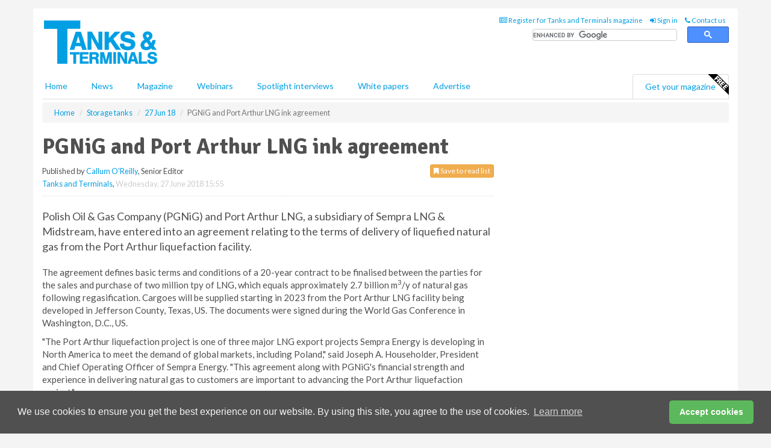

--- FILE ---
content_type: text/html; charset=utf-8
request_url: https://www.tanksterminals.com/storage-tanks/27062018/pgnig-and-port-arthur-lng-ink-agreement/
body_size: 14059
content:
<!doctype html>
<html lang="en" itemscope itemtype="https://schema.org/" prefix="og: http://ogp.me/ns#">
<head>
    <meta http-equiv="Content-Type" content="text/html; charset=UTF-8" />
    <meta http-equiv="X-UA-Compatible" content="IE=edge" />
    <meta name="viewport" content="width=device-width, initial-scale=1">

    <title>PGNiG and Port Arthur LNG ink agreement | Tanks and Terminals</title>
    <!-- CSS -->
    <link rel="stylesheet" href="https://maxcdn.bootstrapcdn.com/bootstrap/3.3.7/css/bootstrap.min.css">
    <link rel="stylesheet" href="https://maxcdn.bootstrapcdn.com/font-awesome/4.6.3/css/font-awesome.min.css">
    <link rel="stylesheet" href="https://fonts.googleapis.com/css?family=Lato:400,700%7CSignika:400,700">
    <link rel=" stylesheet" href="https://d1eq5d5e447quq.cloudfront.net/css/site-d-003.min.css">
    <link rel=" stylesheet" href="https://d2g8nmpyo4onzw.cloudfront.net/css/master.min.css">
    <!--[if IE]>
        <link rel="stylesheet" href="https://d2g8nmpyo4onzw.cloudfront.net/css/print-ie.min.css" media="print">
    <![endif]-->
    <!--[if lt IE 8]>
        <link href="https://d2g8nmpyo4onzw.cloudfront.net/css/bootstrap-ie7fix.min.css" rel="stylesheet">
    <![endif]-->
    <!--[if lt IE 9]>
        <link href="https://d2g8nmpyo4onzw.cloudfront.net/css/bootstrap-ie8.min.css" rel="stylesheet">
        <script src="https://oss.maxcdn.com/html5shiv/3.7.2/html5shiv.min.js"></script>
        <script src="https://oss.maxcdn.com/respond/1.4.2/respond.min.js"></script>
    <![endif]-->
    <link rel="apple-touch-icon" sizes="180x180" href="/apple-touch-icon.png">
    <link rel="icon" type="image/png" href="/favicon-32x32.png" sizes="32x32">
    <link rel="icon" type="image/png" href="/favicon-16x16.png" sizes="16x16">
    <link rel="manifest" href="/manifest.json">
    <link rel="mask-icon" href="/safari-pinned-tab.svg" color="#5bbad5">
    <meta name="theme-color" content="#ffffff">

<!-- Global site tag (gtag.js) - Google Analytics -->
<script async src="https://www.googletagmanager.com/gtag/js?id=G-8YZEXRNEZC"></script>
<script>
    window.dataLayer = window.dataLayer || [];
    function gtag() { dataLayer.push(arguments); }
    gtag('js', new Date());

    gtag('config', 'G-8YZEXRNEZC');
</script>

<!-- Facebook Pixel Code -->
<script>
    !function (f, b, e, v, n, t, s) {
        if (f.fbq) return; n = f.fbq = function () {
            n.callMethod ?
                n.callMethod.apply(n, arguments) : n.queue.push(arguments)
        };
        if (!f._fbq) f._fbq = n; n.push = n; n.loaded = !0; n.version = '2.0';
        n.queue = []; t = b.createElement(e); t.async = !0;
        t.src = v; s = b.getElementsByTagName(e)[0];
        s.parentNode.insertBefore(t, s)
    }(window, document, 'script',
        'https://connect.facebook.net/en_US/fbevents.js');
    fbq('init', '778510952260052');
    fbq('track', 'PageView');
</script>
<noscript>
    <img height="1" width="1"
         src="https://www.facebook.com/tr?id=778510952260052&ev=PageView
&noscript=1" />
</noscript>
<!-- End Facebook Pixel Code -->    <meta name="description" content="PGNiG and Port Arthur LNG have entered into an agreement relating to the terms of LNG delivery from the Port Arthur liquefaction facility." />
    <meta name="keywords" content="PGNiG, Port Arthur LNG, LNG, Port Arthur liquefaction, liquefaction, natural gas, LNG terminal, Sempra Energy" />
    <meta name="robots" content="all" />
    <link rel="canonical" href="https://www.tanksterminals.com/storage-tanks/27062018/pgnig-and-port-arthur-lng-ink-agreement/" />
        <link rel="amphtml" href="https://www.tanksterminals.com/storage-tanks/27062018/pgnig-and-port-arthur-lng-ink-agreement/amp/">
    <!-- Schema for Google -->
        <script type="application/ld+json">
        {
        "@context": "https://schema.org",
        "@type": "NewsArticle",
        "mainEntityOfPage": {
        "@type": "WebPage",
        "@id": "https://www.tanksterminals.com/storage-tanks/27062018/pgnig-and-port-arthur-lng-ink-agreement/"
        },
        "url": "https://www.tanksterminals.com/storage-tanks/27062018/pgnig-and-port-arthur-lng-ink-agreement/",
        "headline": "PGNiG and Port Arthur LNG ink agreement",
        "articleSection": "https://www.tanksterminals.com/storage-tanks/",
        "keywords": "PGNiG, Port Arthur LNG, LNG, Port Arthur liquefaction, liquefaction, natural gas, LNG terminal, Sempra Energy",
        "description": "PGNiG and Port Arthur LNG have entered into an agreement relating to the terms of LNG delivery from the Port Arthur liquefaction facility.",
        "wordcount": "379",
        "image": [
        "https://d2g8nmpyo4onzw.cloudfront.net/media/articles/pop/lng-tanker-02.jpg",
        "https://d2g8nmpyo4onzw.cloudfront.net/media/articles/main/lng-tanker-02.jpg",
        "https://d2g8nmpyo4onzw.cloudfront.net/media/articles/thumb/lng-tanker-02.jpg"
        ],
        "datePublished": "2018-06-27T15:55:00",
        "dateModified": "2018-06-27T15:55:00",
        "author": {
        "@type": "Person",
        "name": "Callum O&#39;Reilly",
        "url": "https://www.tanksterminals.com/team/callum-oreilly/"
        },
        "publisher": {
        "@type": "Organization",
        "name": "Tanks and Terminals",
        "url": "https://www.tanksterminals.com",
        "logo": {
        "@type": "ImageObject",
        "name": "Tanks and Terminals",
        "width": "294",
        "height": "81",
        "url": "https://d2g8nmpyo4onzw.cloudfront.net/media/logo.png"
        }
        },
        "articleBody":"Polish Oil &amp;amp; Gas Company (PGNiG) and Port Arthur LNG, a subsidiary of Sempra LNG &amp;amp; Midstream, have entered into an agreement relating to the terms of delivery of liquefied natural gas from the Port Arthur liquefaction facility. The agreement defines basic terms and conditions of a 20-year contract to be finalised between the parties for the sales and purchase of two million tpy of LNG, which equals approximately 2.7 billion m3/y of natural gas following regasification. Cargoes will be supplied starting in 2023 from the Port Arthur LNG facility being developed in Jefferson County, Texas, US. The documents were signed during the World Gas Conference in Washington, D.C., US.&quot;The Port Arthur liquefaction project is one of three major LNG export projects Sempra Energy is developing in North America to meet the demand of global markets, including Poland,&quot; said Joseph A. Householder, President and Chief Operating Officer of Sempra Energy. &quot;This agreement along with PGNiG&#39;s financial strength and experience in delivering natural gas to customers are important to advancing the Port Arthur liquefaction project.&quot;&quot;We are pleased to have PGNiG as a foundation customer of the Port Arthur LNG project,&quot; said Octavio Simoes, President of Sempra LNG &amp;amp; Midstream, a subsidiary company of Sempra Energy. &quot;We look forward to working with PGNiG to finalise the LNG supply agreement that will provide low-cost, flexible and reliable U.S. LNG to PGNiG and bring competitively priced natural gas to the Polish and other European gas markets.&quot;&quot;The signed agreement paves the way for finalsing a contract that will help PGNiG to develop our LNG portfolio in the near future,&quot; commented Piotr Wozniak, CEO and President of the Management Board at PGNiG. &quot;Starting in 2023, LNG deliveries from the Port Arthur terminal can not only help us to further diversify our import structure, but will also help us in strengthening PGNiG&#39;s activities on the international LNG market. PGNiG is constantly looking for market offers to purchase natural gas at competitive prices. We are pleased to be able to cooperate with such an experienced partner as Sempra Energy.&quot;Deliveries have the flexibility to allow for further trading by PGNiG on international markets and are contemplated to be supplied on a free-on-board (FOB) basis whereby PGNiG is responsible for transport of the cargoes from Port Arthur LNG. "
        }
    </script>
    <!-- Twitter cards -->
    <meta name="twitter:card" content="summary_large_image" />
    <meta name="twitter:site" content="@TanksTerminals" />
    <meta name="twitter:title" content="PGNiG and Port Arthur LNG ink agreement" />
    <meta name="twitter:description" content="PGNiG and Port Arthur LNG have entered into an agreement relating to the terms of LNG delivery from the Port Arthur liquefaction facility." />
    <meta name="twitter:image:src" content="https://d2g8nmpyo4onzw.cloudfront.net/media/articles/pop/lng-tanker-02.jpg" />
    <meta name="twitter:url" content="https://www.tanksterminals.com/storage-tanks/27062018/pgnig-and-port-arthur-lng-ink-agreement/" />
    <!-- Open graph -->
    <meta property="og:site_name" content="Tanks and Terminals" />
    <meta property="og:title" content="PGNiG and Port Arthur LNG ink agreement" />
    <meta property="og:description" content="PGNiG and Port Arthur LNG have entered into an agreement relating to the terms of LNG delivery from the Port Arthur liquefaction facility." />
    <meta property="og:type" content="article" />
    <meta property="og:url" content="https://www.tanksterminals.com/storage-tanks/27062018/pgnig-and-port-arthur-lng-ink-agreement/" />
    <meta property="og:image" content="https://d2g8nmpyo4onzw.cloudfront.net/media/articles/pop/lng-tanker-02.jpg" />
    <meta property="og:image:url" content="http://static.tanksterminals.com/media/articles/pop/lng-tanker-02.jpg" />
    <meta property="og:image:secure_url" content="https://d2g8nmpyo4onzw.cloudfront.net/media/articles/pop/lng-tanker-02.jpg" />
    <meta property="og:image:width" content="450" />
    <meta property="og:image:height" content="300" />
    <meta property="article:published_time" content="2018-06-27T15:55:00" />
    <meta property="article:section" content="Storage tanks" />
    <!-- Banner header code-->
    
    <script async='async' src='https://www.googletagservices.com/tag/js/gpt.js'></script>
<script>
  var googletag = googletag || {};
  googletag.cmd = googletag.cmd || [];
</script>

<script>
  googletag.cmd.push(function() {
    googletag.defineSlot('/160606372/tat_news_storagetanks_hz1', [620, 100], 'div-gpt-ad-1531309087106-0').addService(googletag.pubads());
    googletag.defineSlot('/160606372/tat_news_storagetanks_lb1', [728, 90], 'div-gpt-ad-1531309087106-1').addService(googletag.pubads());
    googletag.defineSlot('/160606372/tat_news_storagetanks_mb1', [300, 250], 'div-gpt-ad-1531309087106-2').addService(googletag.pubads());
    googletag.defineSlot('/160606372/tat_news_storagetanks_mb2', [300, 250], 'div-gpt-ad-1531309087106-3').addService(googletag.pubads());
    googletag.defineSlot('/160606372/tat_news_storagetanks_thb1', [380, 90], 'div-gpt-ad-1531309087106-4').addService(googletag.pubads());
    googletag.defineSlot('/160606372/tat_news_storagetanks_mb3', [300, 250], 'div-gpt-ad-1531309087106-6').addService(googletag.pubads());
    googletag.defineSlot('/160606372/tat_news_storagetanks_mb4', [300, 250], 'div-gpt-ad-1531309087106-7').addService(googletag.pubads());
    googletag.pubads().enableSingleRequest();
    googletag.pubads().collapseEmptyDivs();
    googletag.enableServices();
  });
</script>
    



<style>

    .takeover {
        display: none !important;
    }

</style>



</head>
<body>
    <!--[if lt IE 8]>
            <p class="browserupgrade">You are using an <strong>outdated</strong> browser. Please <a href="http://browsehappy.com/">upgrade your browser</a> to improve your experience.</p>
        <![endif]-->
    <noscript>
        <div class="browserupgrade">
            <p>
                For full functionality of this site it is necessary to enable JavaScript.
                Here are the <a href="http://www.enable-javascript.com/" target="_blank">
                    instructions how to enable JavaScript in your web browser.
                </a>
            </p>
        </div>
    </noscript>
    <a href="#maincontent" class="sr-only sr-only-focusable">Skip to main content</a>

    <div class="lb1 container">
        <div class="row row-no-gutters">
                        <div class="col-xs-12 advertisement">
                            <!-- /160606372/tat_news_storagetanks_lb1 -->
<div id='div-gpt-ad-1531309087106-1' style='height:90px; width:728px; margin:0 auto;'>
<span>Advertisement</span><script type='text/javascript'>
googletag.cmd.push(function() { googletag.display('div-gpt-ad-1531309087106-1'); });
</script>
</div>
                        </div>
        </div>
    </div>
    <!-- Header - start -->
    <header id="header">
        <div id="header-top" class="hidden-print">
            <div id="nav-top" class="container">
                <div class="text-right header-quick-links">
                    
                    <!--Donut#[base64]#-->





    <ul class="list-inline small">
        <li><a href="/magazine/" title="Register for your magazine"><i class="fa fa-newspaper-o"></i> Register for Tanks and Terminals magazine</a></li>
        <li><a href="/signin/" title="Sign in"><i class="fa fa-sign-in"></i> Sign in</a></li>
        <li><a href="/contact/" title="Contact us"><i class="fa fa-phone"></i> Contact us</a></li>
    </ul>
<!--EndDonut-->

                </div>
            </div>
        </div>
        <div id="header-main" class="hidden-print">
            <div class="container">
                <div class="row">
                    <div class="col-xs-6">
                        <div id="logo" itemscope itemtype="https://schema.org/Organization">
                            <div itemprop="name" content="Tanks and Terminals">
                                <a itemprop="url" href="/">
                                    <img itemprop="logo" src="https://d2g8nmpyo4onzw.cloudfront.net/media/logo.png" title="&#171; Return to home" alt="Tanks and Terminals">
                                </a>
                            </div>
                        </div>
                    </div>
                    <div class="col-xs-6">
                        <div class="text-right header-quick-links search-form">
                            <script>
                                (function () {
                                    var cx = '008202241373521990187:ednkibtangm';
                                    var gcse = document.createElement('script');
                                    gcse.type = 'text/javascript';
                                    gcse.async = true;
                                    gcse.src = (document.location.protocol == 'https:' ? 'https:' : 'http:') +
                                        '//cse.google.com/cse.js?cx=' + cx;
                                    var s = document.getElementsByTagName('script')[0];
                                    s.parentNode.insertBefore(gcse, s);
                                })();
                            </script>
                            <div class="gcse-searchbox-only" data-resultsurl="/search/" data-newwindow="false"></div>
                        </div>
                    </div>
                </div>
            </div>
        </div>
        

<div id="header-nav" class="hidden-print">
    <nav class="navbar nav-block">
        <div class="container">
            <div id="navbar" class="navbar-collapse collapse">
                <ul class="nav navbar-nav">
                    <li id="home"><a href="/">Home</a></li>
                    <li class="dropdown nav nav-block">
                        <a href="/news/" class="dropdown-toggle" data-toggle="dropdown" role="button">News</a>
                        <ul class="dropdown-menu" role="menu">
                            <li>
                                <div class="nav-block-content">
                                    <div class="row">
                                        <div class="col-xs-12">
                                            <p class="nav-titles">Sectors</p>
                                            <ul class="list-unstyled">
                                                




    <li><a href="/storage-tanks/">Storage tanks</a></li>
    <li><a href="/terminals/">Terminals</a></li>
    <li><a href="/special-reports/">Special reports</a></li>
    <li><a href="/product-news/">Product news</a></li>

                                            </ul>
                                        </div>

                                    </div><!-- .nblock-content .row - end -->
                                </div><!-- .nblock-content - end -->
                            </li>
                        </ul><!-- .dropdown-menu - end -->
                    </li>
                    <li><a href="/magazine/">Magazine</a></li>
                        <li><a href="/webinars/">Webinars</a></li>
                                            <li><a href="/spotlight-interviews/">Spotlight interviews</a></li>
                                                                <li><a href="/whitepapers/">White papers</a></li>
                                        <li><a href="/advertise/">Advertise</a></li>

                </ul>
                <ul class="nav navbar-nav navbar-right">
                    <li class="highlight-nav"><a href="/magazine/tanks-terminals/register/">Get your magazine <img alt="Free" class="free" src="https://d1eq5d5e447quq.cloudfront.net/media/free.png"></a></li>
                </ul>
            </div><!--/.navbar-collapse -->
        </div>
    </nav>
</div>
    </header><!-- Header - end -->
    <div class="body-content">
        

<!-- Breadcrumb - start -->
<div class="container">
    <div class="row clearfix">
        <div class="col-xs-12">
            <ol class="breadcrumb small" itemscope itemtype="https://schema.org/BreadcrumbList">
                <li itemprop="itemListElement" itemscope itemtype="https://schema.org/ListItem"><a href="/" itemprop="item"><span itemprop="name">Home</span></a><meta itemprop="position" content="1" /></li>
                
                <li itemprop="itemListElement" itemscope itemtype="https://schema.org/ListItem"><a href="../../" itemprop="item"><span itemprop="name">Storage tanks</span></a><meta itemprop="position" content="2" /></li>
                <li itemprop="itemListElement" itemscope itemtype="https://schema.org/ListItem"><a href="../" itemprop="item"><span itemprop="name">27 Jun 18</span></a><meta itemprop="position" content="3" /></li>
                <li class="active">PGNiG and Port Arthur LNG ink agreement</li>
            </ol>
        </div>
    </div>
</div>

<!-- Main Content - start -->
<div class="container" id="maincontent">
    <div class="row clearfix">
        <main>
            <div class="col-xs-8">
                <article class="article article-detail">
                    <header>
                        <h1>PGNiG and Port Arthur LNG ink agreement</h1>
                        <p>
                            <small>
                                


                                <span id="saveListBtn" class="noscript">
                                        <span class="pull-right save-read-list">
                                            <button type="button" class="btn btn-xs btn-warning" data-toggle="modal" data-target="#myModal"><i class="fa fa-bookmark"></i> Save to read list</button>
                                        </span>

                                </span>







                                    <span>
                                        Published by <a href="/team/callum-oreilly/" rel="author">Callum O&#39;Reilly</a>,
                                        Senior Editor
                                        <br>
                                    </span>

                                <a href="https://www.tanksterminals.com">Tanks and Terminals</a>,
                                <time>Wednesday, 27 June 2018 15:55</time>
                            </small>
                        </p>
                    </header>
                    <hr>

                            <div class="hz1 advertisement">
                                <!-- /160606372/tat_news_storagetanks_hz1 -->
<div id='div-gpt-ad-1531309087106-0' style='height:100px; width:620px; margin:0 auto;'>
<span>Advertisement</span><script type='text/javascript'>
googletag.cmd.push(function() { googletag.display('div-gpt-ad-1531309087106-0'); });
</script>
</div>
                            </div>

                    <div>
                        <!-- Article Start -->
                            <div class="lead"><p>Polish Oil &amp; Gas Company (PGNiG) and Port Arthur LNG, a subsidiary of Sempra LNG &amp; Midstream, have entered into an agreement relating to the terms of delivery of liquefied natural gas from the Port Arthur liquefaction facility.</p></div>




<p>The agreement defines basic terms and conditions of a 20-year contract to be finalised between the parties for the sales and purchase of two million tpy of LNG, which equals approximately 2.7 billion m<sup>3</sup>/y of natural gas following regasification. Cargoes will be supplied starting in 2023 from the Port Arthur LNG facility being developed in Jefferson County, Texas, US. The documents were signed during the World Gas Conference in Washington, D.C., US.</p><p>"The Port Arthur liquefaction project is one of three major LNG export projects Sempra Energy is developing in North America to meet the demand of global markets, including Poland," said Joseph A. Householder, President and Chief Operating Officer of Sempra Energy. "This agreement along with PGNiG's financial strength and experience in delivering natural gas to customers are important to advancing the Port Arthur liquefaction project."</p><p>"We are pleased to have PGNiG as a foundation customer of the Port Arthur LNG project," said Octavio Simoes, President of Sempra LNG &amp; Midstream, a subsidiary company of Sempra Energy. "We look forward to working with PGNiG to finalise the LNG supply agreement that will provide low-cost, flexible and reliable U.S. LNG to PGNiG and bring competitively priced natural gas to the Polish and other European gas markets."</p><p>"The signed agreement paves the way for finalsing a contract that will help PGNiG to develop our LNG portfolio in the near future," commented Piotr Wozniak, CEO and President of the Management Board at PGNiG. "Starting in 2023, LNG deliveries from the Port Arthur terminal can not only help us to further diversify our import structure, but will also help us in strengthening PGNiG's activities on the international LNG market. PGNiG is constantly looking for market offers to purchase natural gas at competitive prices. We are pleased to be able to cooperate with such an experienced partner as Sempra Energy."</p><p>Deliveries have the flexibility to allow for further trading by PGNiG on international markets and are contemplated to be supplied on a free-on-board (FOB) basis whereby PGNiG is responsible for transport of the cargoes from Port Arthur LNG. </p>



                        <!-- Article End -->
                        <p class="visible-print"><small>Read the article online at: https://www.tanksterminals.com/storage-tanks/27062018/pgnig-and-port-arthur-lng-ink-agreement/</small></p>
                    </div>









                            <div class="row">
                                <div class="col-xs-12">
                                    <h2>You might also like</h2>
                                </div>
                                <article class="article article-list"><div class="col-xs-3"><p><a href="https://www.hydrocarbonengineering.com/podcasts/?source=ymol" target="_blank"><img alt="Hydrocarbon Engineering podcast" class="img-thumbnail responsive-img" src="https://dlgivnpf6gg8w.cloudfront.net/media/articles/thumb/Hydrocarbon-Engineering-Podcast-Artilce.jpg" /></a></p></div><div class="col-xs-9"><header><h2 class="article-title"><a href="https://www.hydrocarbonengineering.com/podcasts/?source=ymol" target="_blank">Hydrocarbon Engineering Podcast</a></h2></header><p>Peter Davidson, CEO of the Tank Storage Association (TSA), joins us to discuss the essential role that the tank storage sector has to play in ensuring supply security and resilience, as well as in facilitating the energy transition.</p><p><a href="https://www.hydrocarbonengineering.com/podcasts/?source=ymol" target="_blank">Listen for free today &raquo;</a></p></div></article><div class="clearfix">&nbsp;</div>
                                <article class="article article-list">
                                    <div class="col-xs-3">
                                        <p>
                                            <a href="/terminals/23012026/hanwha-ocean-advances-newfoundland-lng-project/">
                                                <img class="img-thumbnail responsive-img" src="https://d2g8nmpyo4onzw.cloudfront.net/media/articles/thumb/canada-rocky-mountains-02.jpg" alt="" />

                                            </a>
                                        </p>
                                    </div>
                                    <div class="col-xs-9">
                                        <header>
                                            <h2 class="article-title">
                                                <a href="/terminals/23012026/hanwha-ocean-advances-newfoundland-lng-project/">
                                                    Hanwha Ocean advances Newfoundland LNG project
                                                </a>
                                            </h2>
                                            <small>
                                                
                                                <time datetime="2026-01-23 10:00:00Z">Friday 23 January 2026 10:00</time>
                                            </small>
                                        </header>
                                        <p>Hanwha Ocean has signed a strategic memorandum of understanding with Fermeuse Energy to jointly advance the Newfoundland and Labrador LNG development project in Canada. </p>
                                    </div>

                                </article>
                            </div>









                            <div class="clear-fix">&nbsp;</div>
                            <!-- Nav tabs -->
                            <ul class="nav nav-tabs hidden-print" role="tablist" data-tabs="tabs">

                                    <li class="active"><a href="#embed" role="tab" data-toggle="tab"><i class="fa fa-clipboard"></i> Embed</a></li>


                            </ul>

                            <!-- Tab panes -->
                            <div class="tab-content tab-article-base hidden-print">

                                    <!-- Tab - Embed -->
                                    <div class="tab-pane active" id="embed">
                                        <div class="clear-fix">&nbsp;</div>

                                        <p><strong>Embed article link:</strong> (copy the HTML code below):</p>
                                        <textarea class="form-control" rows="3" onclick="this.select();"><a href="https://www.tanksterminals.com/storage-tanks/27062018/pgnig-and-port-arthur-lng-ink-agreement/" title="PGNiG and Port Arthur LNG ink agreement">PGNiG and Port Arthur LNG ink agreement</a></textarea>
                                        <hr>
                                    </div><!-- Embed .tab-pane - end -->


                            </div><!-- tab-content - END -->
                    </article>



            </div><!-- main .col-sm-8 - end -->
        </main><!-- Main Content - end -->
        <!-- Aside Content - start -->
        <aside>
            <div class="col-xs-4">
                <div class="aside-container">
                            <div class="mb1 advertisement">
                                <!-- /160606372/tat_news_storagetanks_mb1 -->
<div id='div-gpt-ad-1531309087106-2' style='height:250px; width:300px; margin:0 auto;'>
<span>Advertisement</span><script type='text/javascript'>
googletag.cmd.push(function() { googletag.display('div-gpt-ad-1531309087106-2'); });
</script>
</div>
                            </div>

                            <div class="mb2 advertisement">
                                <!-- /160606372/tat_news_storagetanks_mb2 -->
<div id='div-gpt-ad-1531309087106-3' style='height:250px; width:300px; margin:0 auto;'>
<span>Advertisement</span><script type='text/javascript'>
googletag.cmd.push(function() { googletag.display('div-gpt-ad-1531309087106-3'); });
</script>
</div>
                            </div>


                            <div class="mb3 advertisement">
                                <!-- /160606372/tat_news_storagetanks_mb3 -->
<div id='div-gpt-ad-1531309087106-6' style='height:250px; width:300px; margin:0 auto;'>
<span>Advertisement</span><script type='text/javascript'>
googletag.cmd.push(function() { googletag.display('div-gpt-ad-1531309087106-6'); });
</script>
</div>
                            </div>


                            <div class="mb4 advertisement">
                                <!-- /160606372/tat_news_storagetanks_mb4 -->
<div id='div-gpt-ad-1531309087106-7' style='height:250px; width:300px; margin:0 auto;'>
<span>Advertisement</span><script type='text/javascript'>
googletag.cmd.push(function() { googletag.display('div-gpt-ad-1531309087106-7'); });
</script>
</div>
                            </div>


                </div><!-- .aside-container end-->
            </div>
        </aside><!-- Aside Content - end -->
    </div><!-- Main Content - .row .clearix end-->
</div><!-- Main Content - .container end-->
<!-- Pop up for locked content -->
<!-- Pop up for save to list -->
<div class="modal fade" id="myModal" tabindex="-1" role="dialog">
    <div class="modal-dialog">
        <div class="modal-content">
            <div class="modal-body">
                <div class="row">
                    <div class="col-sm-12">
                        
                        <button type="button" class="close clickable" data-dismiss="modal"><span aria-hidden="true">&times;</span><span class="sr-only">Close</span></button>
                    </div>
                    <div class="col-sm-8 col-sm-offset-2">
                        <p class="lead">
                            This content is available to registered readers of our magazine only. Please <a href="/signin/"><strong>sign in</strong></a> or <a href="/magazine/"><strong>register</strong></a> for free.
                        </p>
                        <hr>
                        <h2>Benefits include</h2>
                        <ul class="list-unstyled">
                            <li><i class="fa fa-check"></i> Access to locked videos &amp; articles</li>
                            <li><i class="fa fa-check"></i> Downloadable white papers</li>
                            <li><i class="fa fa-check"></i> Full website access</li>
                        </ul>
                        <p>
                            <a href="/magazine/" class="btn btn-success btn-lg">Register for free »</a><br>
                            <small>Get started now for absolutely FREE, no credit card required.</small>
                        </p>
                        <hr>
                        <p>Already a member? <a href="/signin/">Sign in</a> here</p>
                    </div>
                </div>
            </div>
        </div>
    </div>
</div>

<!-- Article count reached show registration popup -->







    </div>
    <!-- Footer - start -->
    <footer class="hidden-print">
        <div id="footer">
            <div class="container">
                <div class="row">
                    


<div class="col-xs-4">
    <h2>News</h2>
    <ul class="list-unstyled">
        




    <li><a href="/storage-tanks/">Storage tanks</a></li>
    <li><a href="/terminals/">Terminals</a></li>
    <li><a href="/special-reports/">Special reports</a></li>
    <li><a href="/product-news/">Product news</a></li>

    </ul>
</div>

<div class="col-xs-4">
    <h2>Quick links</h2>
    <ul class="list-unstyled">
        <li><a href="/">Home</a></li>
        <li><a href="/magazine/">Magazine</a></li>
        <li><a href="/news/">News</a></li>
                    <li><a href="/whitepapers/">White Papers</a></li>
                    <li><a href="/webinars/">Webinars</a></li>
                    <li><a href="/spotlight-interviews/">Spotlight interviews</a></li>
                <li><a href="/signin/">Sign in</a></li>

    </ul>
</div>
<div class="col-xs-4">
    <h2>&nbsp;</h2>
    <ul class="list-unstyled">
        <li><a href="/contact/">Contact us</a></li>
        <li><a href="/about/">About us</a></li>
        <li><a href="/advertise/">Advertise with us</a></li>
        <li><a href="/team/">Our team</a></li>
        <li><a href="/privacy/">Privacy policy</a></li>
        <li><a href="/terms/">Terms &amp; conditions</a></li>
        <li><a href="/security/">Security</a></li>
        <li><a href="/cookies/">Website cookies</a></li>
    </ul>
    
<ul class="list-inline social-list">
        <li><a href="https://www.facebook.com/tanksterminals/" target="_blank" rel="nofollow" class="social social-small social-facebook"></a></li>

        <li><a href="https://twitter.com/TanksTerminals" target="_blank" rel="nofollow" class="social social-small social-twitter"></a></li>

        <li><a href="https://www.linkedin.com/groups/8510131/profile" target="_blank" rel="nofollow" class="social social-small social-linkedin"></a></li>

    </ul>
</div>
                </div>
                <div class="row">
                    <div class=" col-xs-12">
                        <hr>
                        <ul class="list-inline text-center">
                            <li><a href="https://www.drybulkmagazine.com" target="_blank">Dry Bulk</a></li>
                            <li><a href="https://www.energyglobal.com" target="_blank">Energy Global</a></li>
                            <li><a href="https://www.globalhydrogenreview.com" target="_blank">Global Hydrogen Review</a></li>
                            <li><a href="https://www.globalminingreview.com" target="_blank">Global Mining Review</a></li>
                            <li><a href="https://www.hydrocarbonengineering.com" target="_blank">Hydrocarbon Engineering</a></li>
                            <li><a href="https://www.lngindustry.com" target="_blank">LNG Industry</a></li>

                        </ul>
                        <ul class="list-inline text-center">
                            <li><a href="https://www.oilfieldtechnology.com" target="_blank">Oilfield Technology</a></li>
                            <li><a href="https://www.tanksterminals.com" target="_blank">Tanks and Terminals</a></li>
                            <li><a href="https://www.worldcement.com" target="_blank">World Cement</a></li>
                            <li><a href="https://www.worldcoal.com" target="_blank">World Coal</a></li>
                            <li><a href="https://www.worldfertilizer.com" target="_blank">World Fertilizer</a></li>
                            <li><a href="https://www.worldpipelines.com" target="_blank">World Pipelines</a></li>
                        </ul>
                        <br />
                        <p class="text-center">
                            Copyright &copy; 2026 Palladian Publications Ltd. All rights reserved | Tel: +44 (0)1252 718 999 |
                            Email: <a href="mailto:enquiries@tanksterminals.com">enquiries@tanksterminals.com</a>
                        </p>
                    </div>
                </div>
            </div>
        </div><!-- #footer - end -->
    </footer><!-- Footer - end -->

    <script src="https://ajax.googleapis.com/ajax/libs/jquery/3.6.2/jquery.min.js"></script>
    <script>window.jQuery || document.write('<script src="/scripts/jquery-3.6.2.min.js"><\/script>')</script>
    <script src="/scripts/modernizr.custom.js" defer="defer"></script>
    <script src="https://maxcdn.bootstrapcdn.com/bootstrap/3.3.7/js/bootstrap.min.js" defer="defer"></script>
    <script src="https://cdnjs.cloudflare.com/ajax/libs/jquery-placeholder/2.3.1/jquery.placeholder.min.js" defer="defer"></script>
    <script src="/scripts/main.desktop.min.js" defer="defer"></script>



<!-- Twitter conversion tracking base code -->
<script>
    !function (e, t, n, s, u, a) {
        e.twq || (s = e.twq = function () {
            s.exe ? s.exe.apply(s, arguments) : s.queue.push(arguments);
        }, s.version = '1.1', s.queue = [], u = t.createElement(n), u.async = !0, u.src = 'https://static.ads-twitter.com/uwt.js',
            a = t.getElementsByTagName(n)[0], a.parentNode.insertBefore(u, a))
    }(window, document, 'script');
    twq('config', 'nzy1f');
</script>
<!-- End Twitter conversion tracking base code -->
<!-- Google Analytics -->
<script>
    (function (i, s, o, g, r, a, m) {
    i['GoogleAnalyticsObject'] = r; i[r] = i[r] || function () {
        (i[r].q = i[r].q || []).push(arguments)
    }, i[r].l = 1 * new Date(); a = s.createElement(o),
        m = s.getElementsByTagName(o)[0]; a.async = 1; a.src = g; m.parentNode.insertBefore(a, m)
    })(window, document, 'script', '//www.google-analytics.com/analytics.js', 'ga');

    ga('create', 'UA-10924062-12', 'auto');
    ga('send', 'pageview');

</script>
<!-- End Google Analytics -->
<!-- Bing -->
<script>
    (function (w, d, t, r, u) { var f, n, i; w[u] = w[u] || [], f = function () { var o = { ti: "19000371" }; o.q = w[u], w[u] = new UET(o), w[u].push("pageLoad") }, n = d.createElement(t), n.src = r, n.async = 1, n.onload = n.onreadystatechange = function () { var s = this.readyState; s && s !== "loaded" && s !== "complete" || (f(), n.onload = n.onreadystatechange = null) }, i = d.getElementsByTagName(t)[0], i.parentNode.insertBefore(n, i) })(window, document, "script", "//bat.bing.com/bat.js", "uetq");
</script>
<noscript><img src="//bat.bing.com/action/0?ti=19000371&Ver=2" height="0" width="0" style="display:none; visibility: hidden;" /></noscript>
<!-- End Bing -->
<!-- LinkedIn -->
<script type="text/javascript">
    _linkedin_partner_id = "5374554";
    window._linkedin_data_partner_ids = window._linkedin_data_partner_ids || [];
    window._linkedin_data_partner_ids.push(_linkedin_partner_id);
</script>
<script type="text/javascript">
    (function (l) {
        if (!l) {
            window.lintrk = function (a, b) { window.lintrk.q.push([a, b]) };
            window.lintrk.q = []
        }
        var s = document.getElementsByTagName("script")[0];
        var b = document.createElement("script");
        b.type = "text/javascript"; b.async = true;
        b.src = "https://snap.licdn.com/li.lms-analytics/insight.min.js";
        s.parentNode.insertBefore(b, s);
    })(window.lintrk);
</script>
<noscript>
    <img height="1" width="1" style="display:none;" alt="" src="https://px.ads.linkedin.com/collect/?pid=5374554&fmt=gif" />
</noscript>
<!-- End LinkedIn -->
<link rel="stylesheet" type="text/css" href="//cdnjs.cloudflare.com/ajax/libs/cookieconsent2/3.1.0/cookieconsent.min.css" />
<script src="//cdnjs.cloudflare.com/ajax/libs/cookieconsent2/3.1.0/cookieconsent.min.js"></script>
<script>
    window.addEventListener("load", function () {
        window.cookieconsent.initialise({
            "palette": {
                "popup": {
                    "background": "#505050",
                    "text": "#f4f4f4"
                },
                "button": {
                    "background": "#5cb85c",
                    "text": "#ffffff"
                }
            },
            "theme": "classic",
            "content": {
                "message": "We use cookies to ensure you get the best experience on our website. By using this site, you agree to the use of cookies.",
                "dismiss": "Accept cookies",
                "href": "https://www.tanksterminals.com/privacy/"
            }
        })
    });
</script>
    


    
    


    <script type='text/javascript'>

        $(function () {
            $('#saveListBtn').removeClass('noscript');
        });

        function ToggleSaveArticleIcon() {
            var button = $('#btnSaveArticle');
            //button.toggleClass('btn-warning btn-success');
            if (button.html() == '<i class="fa fa-bookmark"></i> Remove from read list') {
                button.html('<i class="fa fa-bookmark"></i> Save to read list');
                button.attr('onclick', 'SaveArticle(false);');
            }
            else {
                button.html('<i class="fa fa-bookmark"></i> Remove from read list');
                button.attr('onclick', 'RemoveSavedArticle(false);');
            }
        };

        function RemoveSavedArticle(refresh) {
            $.ajax({
                type: 'POST',
                url: '/News/RemoveSavedArticle/',
                data: "{ articleId: '" + 227261 + "' }",
                contentType: "application/json; charset=utf-8",
                dataType: "json",
                success: function (response) {
                    var data = response;

                    if (refresh) {
                        location.reload();
                    }
                    else {
                        ToggleSaveArticleIcon();
                    }
                }
            })
        };

        function SaveArticle(refresh) {
            $.ajax({
                type: 'POST',
                url: '/News/SaveArticle/',
                data: "{ articleId: '" + 227261 + "' }",
                contentType: "application/json; charset=utf-8",
                dataType: "json",
                success: function (response) {
                    var data = response;

                    if (refresh) {
                        location.reload();
                    }
                    else {
                        ToggleSaveArticleIcon();
                    }
                }
            })
        };
    </script>




    <script async src="//platform.twitter.com/widgets.js" charset="utf-8"></script>

</body>
</html>


--- FILE ---
content_type: application/javascript; charset=utf-8
request_url: https://fundingchoicesmessages.google.com/f/AGSKWxVRZKQLQEk8ILSaLJZYqWoEp-GOa-DSx-7wd6Jj99Wmgmc3wmDgnZdupusX6QHJfFKKVyRMBko1MGyomo8fs0Zby84Q-u9tr7lFwO2i92r66jfS_8JjbLqXpDn6gYsHVviEeFjslqmeJ17NSB4mqtCErsPaQAHpyThyDY9aeJUTMDha0fTv7Pg916jl/_/banner_control.php?/468x280_/doubleclicktag./popup2.js/gam_ad.
body_size: -1288
content:
window['9400901e-31af-4d86-b70d-edfbe5e55594'] = true;